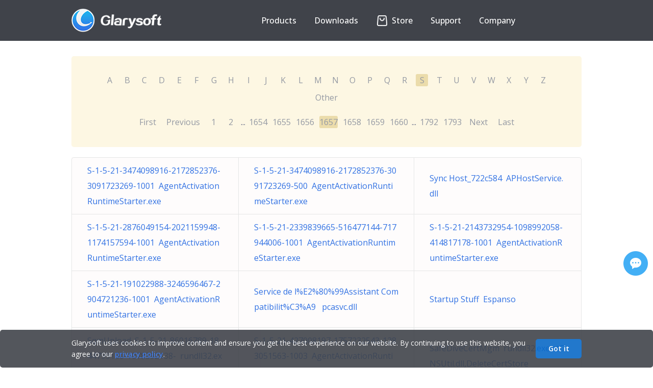

--- FILE ---
content_type: text/html; charset=UTF-8
request_url: https://www.glarysoft.com/startups/s/1657
body_size: 5616
content:
<!DOCTYPE html PUBLIC "-//W3C//DTD XHTML 1.0 Transitional//EN" "http://www.w3.org/TR/xhtml1/DTD/xhtml1-transitional.dtd">
<html xmlns="http://www.w3.org/1999/xhtml">
<head>
<meta http-equiv="Content-Type" content="text/html; charset=utf-8" />
<title>Startup programs - S - 1657 - Glarysoft</title>
<meta name="keywords" content="Startup programs, Startup Apps, Windows startup, Windows autostart, Startup folder"/>
<meta name="description" content="List of Windows startup programs starting with the letter S, page 1657"/>
<meta name="viewport" content="width=device-width, initial-scale=1.0">
<meta name="csrf-token" content="TNJ530NkduTHCafEZI4llqEChjMS1CMBQTP7PgKs">
<link href="https://startups.glarysoft.com/css/app.css?id=68b329da9893e34099c7d8ad5cb9c940" rel="stylesheet">
<link href="https://startups.glarysoft.com/css/css.css?20240205" rel="stylesheet" rev="stylesheet" type="text/css" />
<link rel="preconnect" href="https://fonts.googleapis.com">
<link rel="preconnect" href="https://fonts.gstatic.com" crossorigin>
<link href="https://fonts.googleapis.com/css2?family=Open+Sans:wght@300;400;500;600;700&display=swap" rel="stylesheet">
<link href="https://startups.glarysoft.com/css/style.css" rel="stylesheet" rev="stylesheet" type="text/css" />
<link href="https://startups.glarysoft.com/css/layout.css?20230816" rel="stylesheet" rev="stylesheet" type="text/css" />
<script type="text/javascript" src="https://startups.glarysoft.com/js/jquery.min.js"></script>
<script type="text/javascript" src="https://startups.glarysoft.com/js/jquery.blockUI.js"></script>
<script type="text/javascript" src="https://startups.glarysoft.com/js/jquery.raty.min.js"></script>
<script language="javascript" type="text/javascript" src="https://startups.glarysoft.com/js/lottie.js"></script>
<script type='text/javascript' src='https://platform-api.sharethis.com/js/sharethis.js#property=5ddf37c8ec66350011363b99&product=inline-share-buttons' async='async'></script>
<script language="javascript" type="text/javascript" src="https://startups.glarysoft.com/js/hf.js"></script>
<!-- [if IE 6]>
 <script src="/js/DD_belatedPNG_0.0.8a-min.js"></script>
 <script>DD_belatedPNG.fix("#webmenu li ul,#webmenu li ul li,#webmenu li ul li a");</script>
<![endif] -->
<!--[if lt IE 9]> 
    <script src="http://css3-mediaqueries-js.googlecode.com/svn/trunk/css3-mediaqueries.js"></script> 
<![endif]--> 
</head>
<body>
  <div class="container-box">
    <div id="fb-root"></div>
      <script>
      (function(d, s, id) {
        var js, fjs = d.getElementsByTagName(s)[0];
        if (d.getElementById(id)) return;
        js = d.createElement(s); js.id = id;
        js.src = "//connect.facebook.net/en_US/sdk.js#xfbml=1&version=v2.4";
        fjs.parentNode.insertBefore(js, fjs);
      }(document, 'script', 'facebook-jssdk'));
      </script>
      <script>
        (function(i,s,o,g,r,a,m){i['GoogleAnalyticsObject']=r;i[r]=i[r]||function(){
        (i[r].q=i[r].q||[]).push(arguments)},i[r].l=1*new Date();a=s.createElement(o),
        m=s.getElementsByTagName(o)[0];a.async=1;a.src=g;m.parentNode.insertBefore(a,m)
        })(window,document,'script','//www.google-analytics.com/analytics.js','ga');

        ga('create', 'UA-7622269-5', 'auto');
        ga('send', 'pageview');

      </script>
      <div class="header_wrap">
  <div class="header">
    <div class="headcon clearfix">
        <div class="logo">
          <a href="https://www.glarysoft.com"><img class="logopic" src="https://startups.glarysoft.com/img/logo.png" alt="glarysoft" /></a>
        </div>
        <div class="header_r">
                <div class="translate_nor"><div id="google_translate_element"></div></div>
                <ul class="nav">
                    <li id="products"><button class="arrow">Products</button>             
                        <div class="subnavpart">
                            <div class="subnav">
                                <a href="https://www.glarysoft.com/glary-utilities/" class="notranslate" target="_self">Glary Utilities</a>
                                <a href="https://www.glarysoft.com/malware-hunter/" class="notranslate" target="_self">Malware Hunter</a> 
                                <a href="https://www.glarysoft.com/file-recovery-free/" class="notranslate" target="_self">File Recovery</a>
                                <a href="https://www.glarysoft.com/software-update-free/" class="notranslate" target="_self">Software Update</a>
                            </div>   
                        </div>
                    </li>
                    <li id="downloads"><button class="arrow">Downloads</button>
                        <div class="subnavpart">
                            <div class="subnav">
                                <a href="https://www.glarysoft.com/downloads/?p=gu-page" target="_self">Download <span class="notranslate">Glary Utilities</span></a>
                                <a href="https://www.glarysoft.com/downloads/?p=mh-page" target="_self">Download <span class="notranslate">Malware Hunter</span></a>
                                <a href="https://www.glarysoft.com/downloads/?p=fr-page" target="_self">Download <span class="notranslate">File Recovery</span></a> 
                                <a href="https://www.glarysoft.com/downloads/?p=su-page" target="_self">Download <span class="notranslate">Software Update</span></a>
                            </div>   
                        </div>  
                    </li>
                    <li id="shop">                  
                    <a href="https://www.glarysoft.com/store/" target="_self">
                        <!-- <p class="anni" href="">
                            <span class="store-icon"><span class="strap"></span><span class="deco-line"></span></span>
                        </p> -->
                        <p id="store-wrap"><span id="store"></span></p>
                    Store</a>
                    </li>
                    <li id="support"><button class="arrow">Support</button>
                        <div class="subnavpart">
                            <div class="subnav">
                                <a href="https://www.glarysoft.com/support/lost-license/" target="_self">Lost License</a>
                                <a href="https://www.glarysoft.com/kb/faqs/" target="_self">FAQs</a>
                                <a href="https://www.glarysoft.com/support/online-feedback/" target="_self">Online Feedback</a>
                                <a href="https://my.glarysoft.com/" target="_self">My Account</a>                    
                            </div>
                        </div>
                    </li>
                    <li id="company"><button class="arrow">Company</button>
                        <div class="subnavpart">
                            <div class="subnav">
                                <a href="https://www.glarysoft.com/company/about-us/" target="_self">About Us</a>
                                <a href="https://www.glarysoft.com/company/press-release/" target="_self">Press Center</a>
                                <a href="https://www.glarysoft.com/company/partners/" target="_self">Reseller</a>
                                <a href="https://www.glarysoft.com/company/affiliate/" target="_self">Affiliate</a>
                                <a href="https://www.glarysoft.com/company/contact-us/" target="_self">Contact Us</a>
                            </div>
                        </div>
                    </li>
                </ul> 
            </div>
        <div class="navshortcut"></div>
    </div>
</div>
  </div>
      <div class="main">
      <div class="library-initial-list">
        <form action="#" method="post" class="library-initial-form"> 
            <a href="https://www.glarysoft.com/startups/a/" id="A">A</a>
            <a href="https://www.glarysoft.com/startups/b/" id="B">B</a>
            <a href="https://www.glarysoft.com/startups/c/" id="C">C</a>
            <a href="https://www.glarysoft.com/startups/d/" id="D">D</a>
            <a href="https://www.glarysoft.com/startups/e/" id="E">E</a>
            <a href="https://www.glarysoft.com/startups/f/" id="F">F</a>
            <a href="https://www.glarysoft.com/startups/g/" id="G">G</a>
            <a href="https://www.glarysoft.com/startups/h/" id="H">H</a>
            <a href="https://www.glarysoft.com/startups/i/" id="I">I</a>
            <a href="https://www.glarysoft.com/startups/j/" id="J">J</a>
            <a href="https://www.glarysoft.com/startups/k/" id="K">K</a>
            <a href="https://www.glarysoft.com/startups/l/" id="L">L</a>
            <a href="https://www.glarysoft.com/startups/m/" id="M">M</a>
            <a href="https://www.glarysoft.com/startups/n/" id="N">N</a>
            <a href="https://www.glarysoft.com/startups/o/" id="O">O</a>
            <a href="https://www.glarysoft.com/startups/p/" id="P">P</a>
            <a href="https://www.glarysoft.com/startups/q/" id="Q">Q</a>
            <a href="https://www.glarysoft.com/startups/r/" id="R">R</a>
            <a href="https://www.glarysoft.com/startups/s/" id="S">S</a>
            <a href="https://www.glarysoft.com/startups/t/" id="T">T</a>
            <a href="https://www.glarysoft.com/startups/u/" id="U">U</a>
            <a href="https://www.glarysoft.com/startups/v/" id="V">V</a>
            <a href="https://www.glarysoft.com/startups/w/" id="W">W</a>
            <a href="https://www.glarysoft.com/startups/x/" id="X">X</a>
            <a href="https://www.glarysoft.com/startups/y/" id="Y">Y</a>
            <a href="https://www.glarysoft.com/startups/z/" id="Z">Z</a>
            <a href="https://www.glarysoft.com/startups/other/" id="Other">Other</a>
            <input type="hidden" value="S" id="hide">
        </form>
        <a href="https://www.glarysoft.com/startups/s/1" class="library-pagination-fast">First</a>
                    <a href="https://www.glarysoft.com/startups/s/1656" class="library-pagination-fast">Previous</a>
                                    

                            
                
                
                                                                                                                        <a href="https://www.glarysoft.com/startups/s/1" class="libraryhr_location">1</a>
                                                                                                                                                            <a href="https://www.glarysoft.com/startups/s/2" class="libraryhr_location">2</a>
                                                                                                                    
                                    ...
                
                
                                            
                
                
                                                                                                                        <a href="https://www.glarysoft.com/startups/s/1654" class="libraryhr_location">1654</a>
                                                                                                                                                            <a href="https://www.glarysoft.com/startups/s/1655" class="libraryhr_location">1655</a>
                                                                                                                                                            <a href="https://www.glarysoft.com/startups/s/1656" class="libraryhr_location">1656</a>
                                                                                                                            <a class="active" class="libraryhr_location">1657</a>
                                                                                                                                <a href="https://www.glarysoft.com/startups/s/1658" class="libraryhr_location">1658</a>
                                                                                                                                                            <a href="https://www.glarysoft.com/startups/s/1659" class="libraryhr_location">1659</a>
                                                                                                                                                            <a href="https://www.glarysoft.com/startups/s/1660" class="libraryhr_location">1660</a>
                                                                                                                    
                                    ...
                
                
                                            
                
                
                                                                                                                        <a href="https://www.glarysoft.com/startups/s/1792" class="libraryhr_location">1792</a>
                                                                                                                                                            <a href="https://www.glarysoft.com/startups/s/1793" class="libraryhr_location">1793</a>
                                                                                                                                                <a href="https://www.glarysoft.com/startups/s/1658" class="library-pagination-fast">Next</a>
                    <a href="https://www.glarysoft.com/startups/s/1793" class="library-pagination-fast">Last</a>
                        
      </div>
      <table class="library-initial-table" cellspacing="0" cellpadding="0" border="0">
                        <tr>
                                        <td><a href="https://www.glarysoft.com/startups/s15213474098916217285237630917232691001/agentactivationruntimestarterexe/593787">S-1-5-21-3474098916-2172852376-3091723269-1001&nbsp;&nbsp;AgentActivationRuntimeStarter.exe</a></td>
                                        <td><a href="https://www.glarysoft.com/startups/s1521347409891621728523763091723269500/agentactivationruntimestarterexe/593788">S-1-5-21-3474098916-2172852376-3091723269-500&nbsp;&nbsp;AgentActivationRuntimeStarter.exe</a></td>
                                        <td><a href="https://www.glarysoft.com/startups/synchost722c584/aphostservicedll/593798">Sync Host_722c584&nbsp;&nbsp;APHostService.dll</a></td>
                                </tr>
                        <tr>
                                        <td><a href="https://www.glarysoft.com/startups/s15212876049154202115994811741575941001/agentactivationruntimestarterexe/593799">S-1-5-21-2876049154-2021159948-1174157594-1001&nbsp;&nbsp;AgentActivationRuntimeStarter.exe</a></td>
                                        <td><a href="https://www.glarysoft.com/startups/s152123398396655164771447179440061001/agentactivationruntimestarterexe/593823">S-1-5-21-2339839665-516477144-717944006-1001&nbsp;&nbsp;AgentActivationRuntimeStarter.exe</a></td>
                                        <td><a href="https://www.glarysoft.com/startups/s1521214373295410989920584148171781001/agentactivationruntimestarterexe/593830">S-1-5-21-2143732954-1098992058-414817178-1001&nbsp;&nbsp;AgentActivationRuntimeStarter.exe</a></td>
                                </tr>
                        <tr>
                                        <td><a href="https://www.glarysoft.com/startups/s1521191022988324659646729047212361001/agentactivationruntimestarterexe/593848">S-1-5-21-191022988-3246596467-2904721236-1001&nbsp;&nbsp;AgentActivationRuntimeStarter.exe</a></td>
                                        <td><a href="https://www.glarysoft.com/startups/servicedele28099assistantcompatibilitc3a9/pcasvcdll/593853">Service de l%E2%80%99Assistant Compatibilit%C3%A9 &nbsp;&nbsp;pcasvc.dll</a></td>
                                        <td><a href="https://www.glarysoft.com/startups/startupstuff/espanso/593856">Startup Stuff&nbsp;&nbsp;Espanso</a></td>
                                </tr>
                        <tr>
                                        <td><a href="https://www.glarysoft.com/startups/sqmuploads15218601678918447991301078392138/rundll32exe/593857">SqmUpload_S-1-5-21-86016789-1844799130-1078392138-&nbsp;&nbsp;rundll32.exe</a></td>
                                        <td><a href="https://www.glarysoft.com/startups/s1521427008197175723254312830515631003/agentactivationruntimestarterexe/593876">S-1-5-21-427008197-1757232543-1283051563-1003&nbsp;&nbsp;AgentActivationRuntimeStarter.exe</a></td>
                                        <td><a href="https://www.glarysoft.com/startups/safedivecertmgm/rundll32exestcnsutildlldeletecertstore/593877">SafeDiveCertMgm&nbsp;&nbsp;rundll32.exe stCNSUtil.dll,DeleteCertStore</a></td>
                                </tr>
                        <tr>
                                        <td><a href="https://www.glarysoft.com/startups/serviceutilisateurdediffusionetgamedvr487be8/bcastdvruserservicedll/593881">Service utilisateur de diffusion et GameDVR_487be8&nbsp;&nbsp;BcastDVRUserService.dll</a></td>
                                        <td><a href="https://www.glarysoft.com/startups/servicebrokerdumoniteurdexcutionsystemguar/sgrmbrokerexe/593882">Service Broker du moniteur d&#039;exécution System Guar&nbsp;&nbsp;SgrmBroker.exe</a></td>
                                        <td><a href="https://www.glarysoft.com/startups/s15211233532279269874035311475664101001/agentactivationruntimestarterexe/593905">S-1-5-21-1233532279-2698740353-1147566410-1001&nbsp;&nbsp;AgentActivationRuntimeStarter.exe</a></td>
                                </tr>
                        <tr>
                                        <td><a href="https://www.glarysoft.com/startups/snipaste28runasadmin29403dcb/d3a/593909">Snipaste %28Run As Admin%29 %403DCB&nbsp;&nbsp;D%3A</a></td>
                                        <td><a href="https://www.glarysoft.com/startups/s1521393538522360155255116711136401001/agentactivationruntimestarterexe/593920">S-1-5-21-3935385223-601552551-1671113640-1001&nbsp;&nbsp;AgentActivationRuntimeStarter.exe</a></td>
                                        <td><a href="https://www.glarysoft.com/startups/s1521224323307728850518628731433251001/agentactivationruntimestarterexe/593933">S-1-5-21-2243233077-2885051862-873143325-1001&nbsp;&nbsp;AgentActivationRuntimeStarter.exe</a></td>
                                </tr>
                        <tr>
                                        <td><a href="https://www.glarysoft.com/startups/sqmuploads15213672410689735231511081378671/rundll32exe/593971">SqmUpload_S-1-5-21-3672410689-73523151-108137867-1&nbsp;&nbsp;rundll32.exe</a></td>
                                        <td><a href="https://www.glarysoft.com/startups/s152135099073377364882123734271731001/agentactivationruntimestarterexe/593974">S-1-5-21-35099073-3773648821-2373427173-1001&nbsp;&nbsp;AgentActivationRuntimeStarter.exe</a></td>
                                        <td><a href="https://www.glarysoft.com/startups/smartvpnclientexeautorun/smartvpnclientexeautorun/593975">SmartVPNClient.exe AUTORUN&nbsp;&nbsp;SmartVPNClient.exe AUTORUN</a></td>
                                </tr>
                        <tr>
                                        <td><a href="https://www.glarysoft.com/startups/serviciodeusuariodenotificacionesdeinsercic/svchostexe/593984">Servicio de usuario de notificaciones de inserci%C&nbsp;&nbsp;svchost.exe</a></td>
                                        <td><a href="https://www.glarysoft.com/startups/serviciodeusuariodenotificacionesdeinsercic/svchostexe/593985">Servicio de usuario de notificaciones de inserci%C&nbsp;&nbsp;svchost.exe</a></td>
                                        <td><a href="https://www.glarysoft.com/startups/serviciodeusuariodeplataformadedispositivos/svchostexe/593986">Servicio de usuario de plataforma de dispositivos &nbsp;&nbsp;svchost.exe</a></td>
                                </tr>
                        <tr>
                                        <td><a href="https://www.glarysoft.com/startups/sincronizarhost50980/svchostexe/593987">Sincronizar host_50980&nbsp;&nbsp;svchost.exe</a></td>
                                        <td><a href="https://www.glarysoft.com/startups/surfacediagnostictoolkit/microsoftsurfacediagnosticsappwpfdesktopbridg/593993">Surface Diagnostic Toolkit&nbsp;&nbsp;Microsoft.Surface.Diagnostics.App.Wpf.DesktopBridg</a></td>
                                        <td><a href="https://www.glarysoft.com/startups/servizioinfrastrutturaattivitc3a0inbackgroun/psmsrvdll/593994">Servizio infrastruttura attivit%C3%A0 in backgroun&nbsp;&nbsp;psmsrv.dll</a></td>
                                </tr>
                        <tr>
                                        <td><a href="https://www.glarysoft.com/startups/splendidstartup/splendidstartupexe/594006">SplendidStartUp&nbsp;&nbsp;SplendidStartUp.exe</a></td>
                                        <td><a href="https://www.glarysoft.com/startups/sokxemgnxseehgufdyzoypuhgobui8179608548421/nrayibvrosanegxuvfznrkmidrqz/594007">SOkXEmGn xsEehgUfdy zoypuh goBU-i-8-1-79-608548421&nbsp;&nbsp;NraYIbvrosANEgXUVfznRKmId.rQz</a></td>
                                        <td><a href="https://www.glarysoft.com/startups/serviceutilisateurdenotificationspushwindows/svchostexe/594023">Service utilisateur de notifications Push Windows_&nbsp;&nbsp;svchost.exe</a></td>
                                </tr>
                </table>
    </div>
    <script type="text/javascript">
      $('#'+$('#hide').val()).addClass('active');
    </script>
  <div style="flex:1 0 auto"></div>
<div class="footer">
  <div class="footerwrap">
    <div class="foopart">
      <p class="footitle">Products</p>
      <ul>
        <li>
          <a
            href="https://www.glarysoft.com/glary-utilities/"
            title=""
            class="notranslate"
            >Glary Utilities</a
          >
        </li>
        <li>
          <a
            href="https://www.glarysoft.com/malware-hunter/"
            title=""
            class="notranslate"
            >Malware Hunter</a
          >
        </li>
        <li>
          <a
            href="https://www.glarysoft.com/file-recovery-free/"
            title=""
            class="notranslate"
            >File Recovery</a
          >
        </li>
        <li>
          <a
            href="https://www.glarysoft.com/software-update-free/"
            title=""
            class="notranslate"
            >Software Update</a
          >
        </li>
        <li>
          <a
            href="https://www.glarysoft.com/downloads/?p=free-page"
            title=""
            class="notranslate"
            >Free Tools</a
          >
        </li>
      </ul>
    </div>
    <div class="foopart">
      <p class="footitle">Library</p>
      <ul>
        <li>
          <a href="https://www.glarysoft.com/startups/" title=""
            >Startup Applications</a
          >
        </li>
        <li>
          <a href="https://www.glarysoft.com/processes/" title="">Processes</a>
        </li>
        <li><a href="https://www.filepuma.com/" title="">Software</a></li>
        <li>
          <a href="https://www.glarysoft.com/kb/" title=""
            >Knowledge Base</a
          >
        </li>
        <li>
          <a href="https://www.glarysoft.com/how-to/" title=""
            >How-Tos</a
          >
        </li>
      </ul>
    </div>
    <div class="foopart">
      <p class="footitle">Support</p>
      <ul>
        <li>
          <a href="https://www.glarysoft.com/support/lost-license/" title=""
            >Lost License</a
          >
        </li>
        <li>
          <a href="https://www.glarysoft.com/kb/faqs/" title="">FAQs</a>
        </li>
        <li>
          <a href="https://www.glarysoft.com/support/online-feedback/" title=""
            >Online Feedback</a
          >
        </li>
        <li><a href="https://my.glarysoft.com/" title="">My Account</a></li>
      </ul>
    </div>
    <div class="foopart">
      <p class="footitle">Company</p>
      <ul>
        <li>
          <a href="https://www.glarysoft.com/company/about-us/" title=""
            >About Us</a
          >
        </li>
        <li>
          <a href="https://www.glarysoft.com/company/press-release/" title=""
            >Press Center</a
          >
        </li>
        <li>
          <a href="https://www.glarysoft.com/company/partners/" title=""
            >Reseller</a
          >
        </li>
        <li>
          <a href="https://www.glarysoft.com/company/affiliate/" title=""
            >Affiliate</a
          >
        </li>
        <li>
          <a href="https://www.glarysoft.com/company/contact-us/" title=""
            >Contact Us</a
          >
        </li>
      </ul>
    </div>
    <div class="foopart" style="margin-right: 0px">
      <p class="footitle">Connect with Us</p>
      <ul class="utility">
        <li><a href="https://facebook.com/Glarysoft" class="fb"></a></li>
        <li><a href="https://twitter.com/Glarysoft" class="bird"></a></li>
        <li>
          <a href="https://www.youtube.com/user/Glarysoft" class="tube"></a>
        </li>
      </ul>
      <div style="text-align: left">
        <p class="footitle">Email Newsletter</p>
        <input type="text" id="subscribe_email" placeholder="Your email" />
        <input value="Subscribe" type="submit" id="subscribe" />
        <p id="subscribe_tip">
          Thank you! Please check your email and confirm your subscription!
        </p>
      </div>
    </div>
  </div>
  <hr class="footer_hr" />
  <div class="copyrightDiv">
    <ul class="copyright clearfix">
      <li class="copyright_left">
        <p>
          Copyright &copy; <span id="copyyear">2025</span> Glarysoft. All
          rights reserved.
        </p>
      </li>
      <li class="copyright_right">
        <a href="https://www.glarysoft.com">Home</a><span>|</span><a href="https://www.glarysoft.com/inf/eula/">EULA</a
        ><span>|</span><a href="https://www.glarysoft.com/inf/privacy-policy/">Privacy Policy</a
        ><span>|</span><a href="https://www.glarysoft.com/inf/refund-policy/">Refund Policy</a
        ><span>|</span><a href="https://www.glarysoft.com/inf/termsofuse/">Terms of Use</a>
      </li>
    </ul>
    <img class="goal" src="https://startups.glarysoft.com/img/footer-bottom.png" alt="" />
  </div>
</div>
<div class="gather">
  <div class="gatherwrap" style="margin: 0px auto">
    <!-- ShareThis BEGIN -->
    <div class="sharethis-inline-share-buttons"></div>
    <!-- ShareThis END -->
    <a href="javascript:void(0);" title="Feedback & Support"
      ><div id="myLauncher" onclick="openWidget()"></div
    ></a>
  </div>
</div>
<div class="cookiesTip">
  <div class="ckTipContainer">
    <div class="ckTipCon">
      <p class="ckTipText">
        Glarysoft uses cookies to improve content and ensure you get the best
        experience on our website. By continuing to use this website, you agree
        to our
        <a class="privacyPolicy" href="https://www.glarysoft.com/inf/privacy-policy/">privacy policy</a>.
      </p>
      <p class="ckTipBtn">
        <a class="removeCkBtn" href="javascript:;" onclick="removeCkLayer();"
          >Got it</a
        >
      </p>
    </div>
  </div>
</div>

<script
  id="ze-snippet"
  src="https://static.zdassets.com/ekr/snippet.js?key=5c22b3d4-2e69-4448-a5b6-abf543ae294f"
></script>

<script type="text/javascript">
  $(window).resize(function () {
    zE("webWidget", "updateSettings", {
      webWidget: {
        offset: {
          horizontal: ($(window).width() - 374) / 2,
          vertical:
            $(window).height() >= 572 ? ($(window).height() - 572) / 2 : 0,
        },
      },
    });
  });

  zE("webWidget", "hide");
  function openWidget() {
    zE("webWidget", "show");
    zE("webWidget", "open");
  }
  zE("webWidget:on", "close", function () {
    zE("webWidget", "hide");
  });

  window.zESettings = {
    webWidget: {
      offset: {
        horizontal: ($(window).width() - 374) / 2,
        vertical:
          $(window).height() >= 572 ? ($(window).height() - 572) / 2 : 0,
      },
    },
  };
</script>
<script src="//translate.google.com/translate_a/element.js?cb=googleTranslateElementInit"></script>
<script>
  function googleTranslateElementInit() {
    new google.translate.TranslateElement(
      {
        pageLanguage: "en",
        layout: google.translate.TranslateElement.InlineLayout.SIMPLE,
        autoDisplay: false,
      },
      "google_translate_element"
    );
  }
</script>
<script type="text/javascript">
  var _gaq = _gaq || [];
  _gaq.push(["_setAccount", "UA-25548728-3"]);
  _gaq.push(["_setDomainName", "glarysoft.com"]);
  _gaq.push(["_trackPageview"]);

  (function () {
    var ga = document.createElement("script");
    ga.type = "text/javascript";
    ga.async = true;
    ga.src =
      ("https:" == document.location.protocol ? "https://ssl" : "http://www") +
      ".google-analytics.com/ga.js";
    var s = document.getElementsByTagName("script")[0];
    s.parentNode.insertBefore(ga, s);
  })();
</script>

 <script defer src="https://static.cloudflareinsights.com/beacon.min.js/vcd15cbe7772f49c399c6a5babf22c1241717689176015" integrity="sha512-ZpsOmlRQV6y907TI0dKBHq9Md29nnaEIPlkf84rnaERnq6zvWvPUqr2ft8M1aS28oN72PdrCzSjY4U6VaAw1EQ==" data-cf-beacon='{"version":"2024.11.0","token":"043f10300a4246e5b658b92b140fbe85","r":1,"server_timing":{"name":{"cfCacheStatus":true,"cfEdge":true,"cfExtPri":true,"cfL4":true,"cfOrigin":true,"cfSpeedBrain":true},"location_startswith":null}}' crossorigin="anonymous"></script>
<script defer src="https://static.cloudflareinsights.com/beacon.min.js/vcd15cbe7772f49c399c6a5babf22c1241717689176015" integrity="sha512-ZpsOmlRQV6y907TI0dKBHq9Md29nnaEIPlkf84rnaERnq6zvWvPUqr2ft8M1aS28oN72PdrCzSjY4U6VaAw1EQ==" data-cf-beacon='{"version":"2024.11.0","token":"043f10300a4246e5b658b92b140fbe85","r":1,"server_timing":{"name":{"cfCacheStatus":true,"cfEdge":true,"cfExtPri":true,"cfL4":true,"cfOrigin":true,"cfSpeedBrain":true},"location_startswith":null}}' crossorigin="anonymous"></script>
</body>